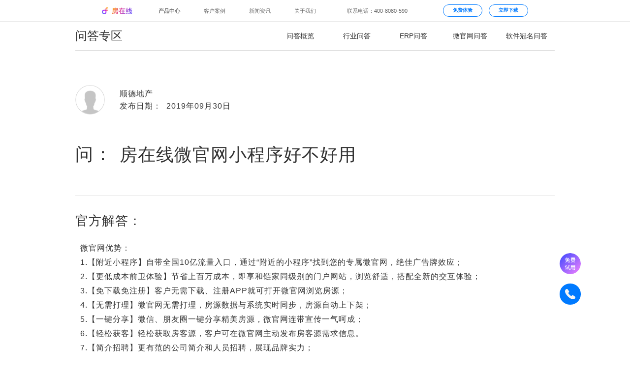

--- FILE ---
content_type: text/html;charset=UTF-8
request_url: http://www.fangline.cn/interlocution/detail2690
body_size: 21323
content:



<!DOCTYPE html>
<html>
<head>
<meta http-equiv="Content-Type" content="text/html; charset=UTF-8">
<title>房在线微官网小程序好不好用 - 房在线</title>
<meta name="keywords" content="房在线微官网,微官网小程序">
<meta name="description" content="可以的，我们这边几个房产中介都有在用这个微官网，推广简单，获客方便">
<meta http-equiv="X-UA-Compatible" content="IE=edge,chrome=1">
<meta content="always" name="referrer">
<meta name="applicable-device" content="pc,mobile">
<meta content="no-transform" http-equiv="Cache-Control">
	
<script type="text/javascript">
    function initElementSize() {
        (function (doc, win) {
            var ele = document.getElementsByTagName("html")[0];
            var docEl = doc.documentElement,
                resizeEvt = 'orientationchange' in window ? 'orientationchange' : 'resize',
                recalc = function () {
                    const clientWidth = docEl.clientWidth;
                    if (!clientWidth) return;
                    if(clientWidth>=1920){
                        ele.style.fontSize = '100px';
                    } else if(clientWidth <= 960){
                        let result =  100 * (960 / 1920);
                        ele.style.fontSize =  result + 'px' ;
                    }
                    else{
                        let result =  100 * (clientWidth / 1920);
                        ele.style.fontSize =  result + 'px' ;
                    }
                };
            if (!doc.addEventListener) return;
            recalc();
            win.addEventListener(resizeEvt, recalc, false);
            doc.addEventListener('DOMContentLoaded', recalc, false);
        })(document, window);
    }
    initElementSize();
</script>
<link rel="shortcut icon" href="https://file.fangline.cn/erp/officialwebsite/static/css/web/fangline.ico" />
<link rel="stylesheet" href="/officialstatic/css/test.css" />
<link rel="stylesheet" href="/officialstatic/am/css/amazeui.min.css" />
<link rel="stylesheet" href="/officialstatic/css/corp-web.css" />
	


<script>

    function getUrlParamInit(name) {
        var reg = new RegExp("(^|&)" + name + "=([^&]*)(&|$)");
        var r = window.location.search.substr(1).match(reg);
        if (r != null) return decodeURI(r[2]); return null;
    }

    var golbalSemParams = {};
    window.golbalSemParams = {
        ip :"",
        officialSemNetUrlId :"",
        source :"",
        plan :"",
        planName :"",
        device :"",
        keyword :"",
        keywordName :""
    };

    if(window.golbalSemParams.officialSemNetUrlId){
        window.officialSemNetUrlId = window.golbalSemParams.officialSemNetUrlId;
        sessionStorage.setItem("officialSemNetUrlId",window.golbalSemParams.officialSemNetUrlId);
    }

    var referer = sessionStorage.getItem("fromReferer");
    if(referer == null || referer == '') {
        sessionStorage.setItem("fromReferer",document.referrer||'referer is null or empty');
    }
    window.fangdashiNo = window.getUrlParamInit('fangdashiNo')||sessionStorage.getItem("fangdashiNo")||"";
    window.articleNo = window.getUrlParamInit('articleNo')||sessionStorage.getItem("articleNo")||"";
    window.articleNo =  window.articleNo=="null"?"":window.articleNo;
    window.fangdashiNo =  window.fangdashiNo=="null"?"":window.fangdashiNo;
    if (window.fangdashiNo) {
        sessionStorage.setItem('fangdashiNo', window.fangdashiNo);
        sessionStorage.setItem('articleNo', window.articleNo);
    }
</script>
<script type="text/javascript" src="/officialstatic/js/jquery.min.js"></script>
<script type="text/javascript" defer="true" src="/officialstatic/js/corp-web.js"></script>
<style type="text/css">
html{
	min-width: 980px;
	overflow-x: hidden;
}
.am-container{
	max-width: 980px;
	text-align: center;
}
/** flex布局 **/
.flex-list {
	display: -webkit-box;
	display: -webkit-flex;
	display: -ms-flexbox;
	display: flex;
}
.flex-item {
	-webkit-box-flex: 1;
	-webkit-flex: 1;
	-ms-flex: 1;
	flex: 1;
}
.question-answer{
	color: #333333;
	text-align: left;
	letter-spacing: 1px;
}
.questioner{
	justify-content:center;
    align-items:Center;
	height: 80px;
	font-size: 16px;
	margin: 60px 0 30px;
}
.header-image{
	max-width: 90px;
	min-width: 90px;
}
.header-image img{
	width: 60px;
}
.header-image-font{
	font-size: 36px;
	letter-spacing: 2px;
}
.question{
	font-size: 24px;
	margin-bottom: 44px;
}
.answer-title{
	font-size: 26px;
	margin-bottom: 10px;
}
.question{
	justify-content:center;
    align-items:Center;
}
.line-bottom{
	margin-bottom: 30px;
	border-bottom: 1px solid #D6D6D6;
}
.answer-title{
	margin-bottom: 20px;
}
.answer{
	font-size: 18px;
	line-height: 28px;
	margin-bottom: 30px;
}
.answer-img img{
	width: 464px;
	margin-bottom: 48px;
}
.banner1{
	padding: 60px 0 100px;
	letter-spacing: 1px;
}
.core-title{
	font-size: 45px;
	margin-bottom: 30px;
}
.core-description{
	font-size: 20px;
	margin-bottom: 88px;
}
.banner1 .flex-item img{
	margin-bottom: 36px;
	height: 160px;	
}
.banner1 a{
	color: #000;
	font-size: 24px;
}
.nearby-interlocution-list a:hover, .banner1 a:hover{
	color: #42AAFF !important;
}
.nearby-interlocution-list > span{
	float: left;
}
.nearby-interlocution-list a{
	display: block;
	width: 480px;
	margin: 20px 0px;
	color: #000;
	font-size: 16px;
	line-height: 22px;
}
h1{
	font-weight: normal;
}
@media screen and (min-width: 1400px){
	.am-container{max-width: 1200px}
	.header-image{
		max-width: 120px;
		min-width: 120px;
	}
	.header-image img{
		width: 80px;
	}
	.header-image-font{
		font-size: 55px;
		letter-spacing: 3.06px;
	}
	.questioner{
		margin: 68px 0 40px;
		font-size: 18px;
	}
	.question,.answer-title{
		font-size: 30px;
		margin-bottom: 68px;
	}
	.answer-title{
		margin-bottom: 20px;
	}
	.answer-img img{
		width: 564px;
		margin-bottom: 68px;
	}
	.banner1 .flex-item img{
		height: 190px;
	}
}
.question-title {
	margin-bottom: .16rem !important;
	margin-top: .2rem !important;
}
.answer p {
	margin: 0 0 0 .16rem !important;
}
</style>
</head>
<body>


<style>
.fl-panel {
	width: 100%;
	height: auto;
	overflow: hidden;
}
.fl-container {
	width: 13.06rem;
	margin: 0 auto;
}
.head-new-panel {
	width: 100%;
	background-color: rgba(0, 0, 0, .7);
	backdrop-filter: blur(15px);
	-webkit-backdrop-filter: blur(15px);
	position: fixed;
	top: 0;
	left: 0;
	z-index: 12;
}
a {
	text-decoration: none !important;
}
.head-new-hr {
	width: 100%;
	display: none;
	height: 1px;
	background-color: #CCC;
	overflow: hidden;
	transform: scaleY(.5);
}
.head-new-main {
	width: 13rem;
	margin: 0 auto;
	font-size: .16rem;
	line-height: .22rem;
}
.head-new-main-header {
	height: .64rem;
	display: flex;
	overflow: hidden;
}
.head-new-fl-logo {
	margin-top: .21rem;
}
.head-new-fl-logo img {
	height: .21rem;
}
.head-new-main-left {
	margin: .22rem 0 0 .32rem;
	display: flex;
}
.head-new-main-left > * {
	margin-left: .48rem;
	color: #BBB;
	cursor: pointer;
	width: .9rem;
}
.head-new-main-left > *:hover, .head-new-main-left-focus {
	color: #FFF;
}
.head-new-main-right {
	display: flex;
	color: #BBB;
	justify-content: flex-end;
	margin-left: auto;
}
.head-new-main-right-tel {
	margin: .22rem .3rem 0 0;
	width: 2.62rem;
}
.head-new-main-right-btn {
	color: #CDCDCD;
	margin: .13rem 0;
	padding-top: .06rem;
	border: .02rem solid #CDCDCD;
	border-radius: .36rem;
	text-align: center;
	font-weight: bold;
	font-size: .15rem;
	line-height: .22rem;
	cursor: pointer;
	width: 1.2rem;
}
.head-new-main-right-btn:hover {
	background-color: #FFF;
	border-color: #FFF;
	color: #000;
}
.head-new-main-right-btn + .head-new-main-right-btn {
	margin-left: .2rem;
}
.head-new-product-center {
	display: none;
	height: 1.2rem;
	justify-content: space-between;
}
.head-new-product-center > a {
	cursor: pointer;
	color: #BBB;
	display: block;
	width: 1rem;
	height: 1rem;
	margin-top: .1rem;
	padding-top: .56rem;
	background-repeat: no-repeat;
	text-align: center;
}

.head-new-product-home {
	background-image: url('https://file.fangline.cn/erp/pc/website/static/head/icon-head-default-home.png');
	background-size: .24rem auto;
	background-position: center .14rem;
}

.head-new-product-home:hover, .head-new-product-home-focus {
	background-image: url('https://file.fangline.cn/erp/pc/website/static/head/icon-head-default-home-focus.png');
	color: #FFF !important;
}

.head-new-product-micro {
	background-image: url('https://file.fangline.cn/erp/pc/website/static/head/icon-head-default-micro.png');
	background-size: .35rem auto;
	background-position: center .12rem;
}

.head-new-product-micro:hover, .head-new-product-micro-focus {
	background-image: url('https://file.fangline.cn/erp/pc/website/static/head/icon-head-default-micro-focus.png');
	color: #FFF !important;
}

.head-new-product-naming {
	background-image: url('https://file.fangline.cn/erp/pc/website/static/head/icon-head-default-naming.png');
	background-size: .34rem auto;
	background-position: center .12rem;
}

.head-new-product-naming:hover, .head-new-product-naming-focus {
	background-image: url('https://file.fangline.cn/erp/pc/website/static/head/icon-head-default-naming-focus.png');
	color: #FFF !important;
}

.head-new-product-virtual {
	background-image: url('https://file.fangline.cn/erp/pc/website/static/head/icon-head-default-virtual.png');
	background-size: .31rem auto;
	background-position: center .12rem;
}

.head-new-product-virtual:hover, .head-new-product-virtual-focus {
	background-image: url('https://file.fangline.cn/erp/pc/website/static/head/icon-head-default-virtual-focus.png');
	color: #FFF !important;
}

.head-new-product-new {
	background-image: url('https://file.fangline.cn/erp/pc/website/static/head/icon-head-default-new.png');
	background-size: .33rem auto;
	background-position: center .12rem;
}

.head-new-product-new:hover, .head-new-product-new-focus {
	background-image: url('https://file.fangline.cn/erp/pc/website/static/head/icon-head-default-new-focus.png');
	color: #FFF !important;
}

.head-new-product-contract {
	background-image: url('https://file.fangline.cn/erp/pc/website/static/head/icon-head-default-contract.png');
	background-size: .33rem auto;
	background-position: center .12rem;
}

.head-new-product-contract:hover, .head-new-product-contract-focus {
	background-image: url('https://file.fangline.cn/erp/pc/website/static/head/icon-head-default-contract-focus.png');
	color: #FFF !important;
}

.head-new-product-tutorial {
	background-image: url('https://file.fangline.cn/erp/pc/website/static/head/icon-head-default-tutorial.png');
	background-size: .34rem auto;
	background-position: center .12rem;
}

.head-new-product-tutorial:hover, .head-new-product-tutorial-focus {
	background-image: url('https://file.fangline.cn/erp/pc/website/static/head/icon-head-default-tutorial-focus.png');
	color: #FFF !important;
}

.head-new-white-panel {
	background-color: rgba(255, 255, 255, .4);
}

.head-new-white-panel:hover, .head-new-white-panel:focus {
	background-color: #FFF !important;
}

.head-new-white-panel .head-new-hr {
	display: block;
}
.head-new-white-panel .head-new-main-left > * {
	color: #666;
}
.head-new-white-panel .head-new-main-left > *:hover, .head-new-white-panel .head-new-main-left-focus {
	color: #000;
}
.head-new-white-panel .head-new-main-right {
	color: #666;
}
.head-new-white-panel .head-new-main-right-btn {
	color: #007AFF;
	border-color: #007AFF;
}
.head-new-white-panel .head-new-main-right-btn:hover {
	background-color: #007AFF;
	border-color: #007AFF;
	color: #FFF;
}
.head-new-white-panel .head-new-product-center > a {
	color: #666;
}

.head-new-white-panel .head-new-product-home {
	background-image: url('https://file.fangline.cn/erp/pc/website/static/head/icon-head-white-home.png');
}

.head-new-white-panel .head-new-product-home:hover, .head-new-white-panel .head-new-product-home-focus {
	background-image: url('https://file.fangline.cn/erp/pc/website/static/head/icon-head-white-home-focus.png');
	color: #000 !important;
}

.head-new-white-panel .head-new-product-micro {
	background-image: url('https://file.fangline.cn/erp/pc/website/static/head/icon-head-white-micro.png');
}

.head-new-white-panel .head-new-product-micro:hover, .head-new-white-panel .head-new-product-micro-focus {
	background-image: url('https://file.fangline.cn/erp/pc/website/static/head/icon-head-white-micro-focus.png');
	color: #000 !important;
}

.head-new-white-panel .head-new-product-naming {
	background-image: url('https://file.fangline.cn/erp/pc/website/static/head/icon-head-white-naming.png');
}

.head-new-white-panel .head-new-product-naming:hover, .head-new-white-panel .head-new-product-naming-focus {
	background-image: url('https://file.fangline.cn/erp/pc/website/static/head/icon-head-white-naming-focus.png');
	color: #000 !important;
}

.head-new-white-panel .head-new-product-virtual {
	background-image: url('https://file.fangline.cn/erp/pc/website/static/head/icon-head-white-virtual.png');
}

.head-new-white-panel .head-new-product-virtual:hover, .head-new-white-panel .head-new-product-virtual-focus {
	background-image: url('https://file.fangline.cn/erp/pc/website/static/head/icon-head-white-virtual-focus.png');
	color: #000 !important;
}

.head-new-white-panel .head-new-product-new {
	background-image: url('https://file.fangline.cn/erp/pc/website/static/head/icon-head-white-new.png');
}

.head-new-white-panel .head-new-product-new:hover, .head-new-white-panel .head-new-product-new-focus {
	background-image: url('https://file.fangline.cn/erp/pc/website/static/head/icon-head-white-new-focus.png');
	color: #000 !important;
}

.head-new-white-panel .head-new-product-contract {
	background-image: url('https://file.fangline.cn/erp/pc/website/static/head/icon-head-white-contract.png');
}

.head-new-white-panel .head-new-product-contract:hover, .head-new-white-panel .head-new-product-contract-focus {
	background-image: url('https://file.fangline.cn/erp/pc/website/static/head/icon-head-white-contract-focus.png');
	color: #000 !important;
}

.head-new-white-panel .head-new-product-tutorial {
	background-image: url('https://file.fangline.cn/erp/pc/website/static/head/icon-head-white-tutorial.png');
}

.head-new-white-panel .head-new-product-tutorial:hover, .head-new-white-panel .head-new-product-tutorial-focus {
	background-image: url('https://file.fangline.cn/erp/pc/website/static/head/icon-head-white-tutorial-focus.png');
	color: #000 !important;
}

.header-new-about-us {
	height: .5rem;
	font-size: .16rem;
	border-bottom: 1px solid #BBB;
}
.header-new-about-us > .head-new-main {
	display: flex;
	justify-content: space-between;
	line-height: .5rem;
	padding-left: .48rem;
}
.header-new-about-us > .head-new-main a {
	width: 1rem;
	text-align: center;
	color: #666;
	display: block;
	font-size: .14rem;
}
.header-new-about-us > .head-new-main a:hover, .header-new-about-us-current {
	color: #000 !important;
}
.head-new-about-nav {
	display: flex;
}
.am-container {
	padding: 0 .04rem !important;
}
* {
	font-family: PingFang SC,"Microsoft YaHei","Open Sans",Arial,"Hiragino Sans GB","\5fae\8f6f\96c5\9ed1",STHeiti,"WenQuanYi Micro Hei",SimSun,sans-serif !important;
}
</style>
<div class="head-new-panel head-new-white-panel">
	<div class="head-new-main">
		<div class="head-new-main-header">
			<a href="/" class="head-new-fl-logo"><img src="https://file.fangline.cn/erp/pc/website/static/head/logo.png"></a>
			<div class="head-new-main-left">
				<label class="head-new-main-product-btn">产品中心</label>
				<a href="/customercase" >客户案例</a>
				<a href="/subject" >新闻资讯</a>
				<a href="/aboutus" >关于我们</a>
			</div>
			<div class="head-new-main-right">
				<p class="head-new-main-right-tel">联系电话：400-8080-590</p>
				<p class="head-new-main-right-btn" onclick="openTryIt()">免费体验</p>
				<a class="head-new-main-right-btn" href="/download">立即下载</a>
			</div>
		</div>
	</div>
	<div class="head-new-hr"></div>
	<div class="head-new-main head-new-product-center">
		<a href="/" class="head-new-product-home ">房在线ERP</a>
		<a href="/micro" class="head-new-product-micro ">获客官网</a>
		<a href="/naming" class="head-new-product-naming ">软件冠名</a>
		<a href="/officialwebsite/virtualTel" class="head-new-product-virtual ">隐号拨打</a>
		<a href="/newHouse" class="head-new-product-new ">新房分销</a>

		<a href="/contract" class="head-new-product-contract ">电子签约</a>

		<a href="/tutorial" class="head-new-product-tutorial ">帮助中心</a>
	</div>
	
</div>
<script type="text/javascript">
	$(function() {
		let product_timer;
		$('.head-new-main-product-btn, .head-new-product-center').hover(function() {
			if (product_timer) {
				clearTimeout(product_timer);
			}
			$('.head-new-product-center').css('display', 'flex');
			$('.header-new-about-us').hide();
			$('.head-new-white-panel').css('background-color', '#FFF');
		}, function() {
			product_timer = setTimeout(function() {
				$('.head-new-product-center').css('display', 'none');
				$('.header-new-about-us').show();
				$('.head-new-white-panel').removeAttr('style');
			}, 300);
		});
	});
</script>
	<div class="inerlocution-head-page">

</head>
<style type="text/css">
.interlocution-header{
	margin-top: .64rem;
	height: 60px;
	border-bottom: 1px solid #D6D6D6;
}
.interlocution-header a{
	line-height: 60px;
	color: #333;
}
.i-header-title{
	float: left;
	max-width: 400px;
	min-width: 400px;
	font-size: 24px;
	line-height: 60px;
	text-align: left;
}
.i-header-a{float: left; font-size: 14px; text-align: center}
.i-header-a:hover,.problem-type-item-selected{
	border-bottom: 1px solid #0074C9;
}

@media screen and (min-width: 1400px){
	.i-header-title{
		max-width: 620px;
		min-width: 620px;
	}
}
</style>
<body>
	<div class="am-no-layout am-container" style="padding: 0 .04rem !important;">
		<div class="interlocution-header flex-list">
			<div class="flex-item i-header-title">问答专区</div>
			<a class="flex-item i-header-a problem-type-item-selected" href="/interlocution/overview">问答概览</a>
			<a class="flex-item i-header-a " href="/interlocutionList/l0">行业问答</a>
			<a class="flex-item i-header-a " href="/interlocutionList/l1">ERP问答</a>
			<a class="flex-item i-header-a " href="/interlocutionList/l2">微官网问答</a>
			<a class="flex-item i-header-a " href="/interlocutionList/l3">软件冠名问答</a>
		</div>
	</div>
</body>
<script type="text/javascript">
/* 兼容低版本 */
$(function(){
	if(getBrowser() == "IE7" || getBrowser() == "IE8" || getBrowser() == "IE9"){
		/* $(".interlocution-header").css("marginTop","118px"); */
		$(".i-header-a").css("width","108px");	
	}
})
/* 判断ie版本  */
function getBrowser(){
	var userAgent = navigator.userAgent; //取得浏览器的userAgent字符串
	var isOpera = userAgent.indexOf("Opera") > -1;
    var isIE = userAgent.indexOf("compatible") > -1 && userAgent.indexOf("MSIE") > -1 && !isOpera; //判断是否IE浏览器
    if (isIE) {
        var reIE = new RegExp("MSIE (\\d+\\.\\d+);");
        reIE.test(userAgent);
        var fIEVersion = parseFloat(RegExp["$1"]);
        IE7 = fIEVersion == 7.0;
        IE8 = fIEVersion == 8.0;
        IE9 = fIEVersion == 9.0;
        if (IE7) {
            return "IE7";
        }else if(IE8){
        	return "IE8";
        }else if(IE9){
        	return "IE9";
        }
    }
}
</script>
</html></div>
	
	<div class="am-no-layout am-container" style="font-size: 10px !important;">
		<div class="question-answer">
			<div class="flex-list questioner">
				<div class="flex-item header-image"><img alt="" src="https://file.fangline.cn/erp/officialwebsite/static/css/web/interlocution-headimg.png"></div>
				<div class="flex-item ">顺德地产<br>发布日期：&nbsp;&nbsp;2019年09月30日</div>
			</div>
			<div class="flex-list question">
				<div class="flex-item header-image header-image-font">问：</div>
				<h1 class="flex-item question-title">房在线微官网小程序好不好用</h1>
			</div>
			<div class="line-bottom"></div>
			
			<div class="answer-title">官方解答：</div>
			<div class="answer"><p><span style="font-size: medium;">微官网优势：<br>1.【附近小程序】自带全国10亿流量入口，通过“附近的小程序”找到您的专属微官网，绝佳广告牌效应；<br>2.【更低成本前卫体验】节省上百万成本，即享和链家同级别的门户网站，浏览舒适，搭配全新的交互体验；<br>3.【免下载免注册】客户无需下载、注册APP就可打开微官网浏览房源；<br>4.【无需打理】微官网无需打理，房源数据与系统实时同步，房源自动上下架；<br>5.【一键分享】微信、朋友圈一键分享精美房源，微官网连带宣传一气呵成；<br>6.【轻松获客】轻松获取房客源，客户可在微官网主动发布房客源需求信息。<br>7.【简介招聘】更有范的公司简介和人员招聘，展现品牌实力；<br>8.【免费升级】永久免费自动升级，永久保持 更 新版本。<br>9. 【每日海报】每天推送一张带走公司名称、个人微站二维码、联系方式的专属海报。</span></p></div>
			
			<div class="nearby-interlocution-list">
				
					<span>上一个问答：</span> <a class="text-truncate" href="/interlocution/detail2686">房产中介行业如何获取客户的手机号？</a>
				
				
					<span>下一个问答：</span><a class="text-truncate" href="/interlocution/detail2695"> 房在线微官网小程序的获客推送是实时的吗</a>
				
			</div>
			
			<div class="line-bottom"></div>
		</div>
			
		<div class="banner1">
			<div class="core-title">为什么要选择房在线的产品？</div>
			<div class="core-description">房在线只做专业级产品，<br>选择房在线就会拥有专业级的产品保障与专业客服的服务。</div>
			<div class="flex-list">
				<div class="flex-item">
					<a href="/"><img alt="" src="https://file.fangline.cn/erp/officialwebsite/static/css/web/naming-banner6-img.png"></a>
					<div><a href="/">房在线ERP</a></div>
				</div>
				<div class="flex-item">
					<a href="/micro"><img alt="" src="https://file.fangline.cn/erp/officialwebsite/static/css/web/interlocution-mirco-img.png"></a>
					<div><a href="/micro">微官网</a></div>
				</div>
				<div class="flex-item">
					<a href="/naming"><img alt="" src="https://file.fangline.cn/erp/officialwebsite/static/css/web/interlocution-naming-img.png"></a>
					<div><a href="/naming">软件冠名</a></div>
				</div>
			</div>
		</div>
	</div>
	
	<div class="page-footer">

<div class="footer-banner am-container">
	<div class="erp panel">
		<div class="p1">房在线ERP</div>
		<div class="p2">专业级房产管理系统</div>
		<a href="/" rel="nofollow">进一步了解 > </a>
		<img alt="" src="https://file.fangline.cn/erp/officialwebsite/static/css/web/customercase-banner4-panelimg1.png">
	</div>
	<div class="micro panel" style="background-image: url('https://file.fangline.cn/erp/officialwebsite/static/css/web/customercase-banner4-panelimg2.png');
	filter: progid:DXImageTransform.Microsoft.AlphaImageLoader( src='https://file.fangline.cn/erp/officialwebsite/static/css/web/customercase-banner4-panelimg2.png', sizingMethod='scale');">
		<div class="p1">微官网</div>
		<div class="p2">再小的公司，也有自己的品牌。</div>
		<a href="/micro" rel="nofollow">进一步了解 > </a>
	</div>
	<div class="naming panel" style="background-image: url('https://file.fangline.cn/erp/officialwebsite/static/css/web/customercase-banner4-panelimg3.png');
	filter: progid:DXImageTransform.Microsoft.AlphaImageLoader( src='https://file.fangline.cn/erp/officialwebsite/static/css/web/customercase-banner4-panelimg3.png', sizingMethod='scale');">
		<div class="p1">软件冠名</div>
		<div class="p2">这就是你公司<br>
			自己开发的中介系统。</div>
		<a href="/naming" rel="nofollow">进一步了解 > </a>
	</div>
	<div class="customercase panel" style="background-image:url('https://file.fangline.cn/erp/officialwebsite/static/css/web/aboutus-banner4-img4.png');
	filter: progid:DXImageTransform.Microsoft.AlphaImageLoader( src='https://file.fangline.cn/erp/officialwebsite/static/css/web/aboutus-banner4-img4.png', sizingMethod='scale');">
		<div class="p1">成功案例遍及全国</div>
		<div class="p2">看看全国各地的房产公司<br>
				如何运用房在线革新工作方式。</div>
		<a class="customercase" href="/customercase" rel="nofollow">进一步了解 ></a>
	</div>
	<div class="aboutus panel" style="background-image:url('https://file.fangline.cn/erp/officialwebsite/static/css/web/customercase-banner4-panelimg4.png');
		filter: progid:DXImageTransform.Microsoft.AlphaImageLoader( src='https://file.fangline.cn/erp/officialwebsite/static/css/web/customercase-banner4-panelimg4.png', sizingMethod='scale');">
		<div class="p1">关于房在线</div>
		<div class="p2">用科技与艺术打造专业级产品，让<br>
			房产行业每个人享受科技的高效和<br>
			乐趣。</div>
		<a href="/aboutus" rel="nofollow">进一步了解 > </a>
	</div>
</div>





<style type="text/css">
    *::-webkit-scrollbar, .applet-popup::-webkit-scrollbar, .applet-popup2::-webkit-scrollbar{
        display: none;
    }
    input{
        -webkit-appearance:none;
    }
    .btn-pc-sim-task {
        position: fixed;
        display: none;
        font-size: 10px !important;
        top: 0;
        left: 0;
        right: 0;
        bottom: 0;
        background: rgba(0, 0, 0, 0.4);
        z-index: 999;
    }
    .show-error{
        display: block;
        width: auto;
        height: 34px;
        min-width: 130px;
        line-height: 34px;
        position: fixed;
        top: 127px;
        left: 50%;
        padding-left: 40px;
        padding-right: 18px;
        box-sizing: border-box;
        background-color: #FFFFFF;
        z-index: 99999;
        font-size: 12px;
        color: rgba(0, 0, 0, 0.65);
        box-shadow: 0px 2px 8px 0px rgba(0, 0, 0, 0.2);
        border-radius: 6px;
        text-align: left;
        transform: translateX(-50%);
        background-size: 14px 14px;
        background-position: 18px 10px;
        background-repeat: no-repeat;
        background-image: url("[data-uri]");
    }

    .applet-popup {
        display: none;
        position: absolute;
        top: 50%;
        left: 50%;
        transform: translate(-50%, -50%) scale(0.9);
        width: 816px;
        height: 666px;
        background: #FFFFFF;
        background: rgba(255, 255, 255, 1);
        box-shadow: 0px 2px 4px 0px rgba(0, 0, 0, 0.5);
        border-radius: 12px;
        max-height: 90vh;
        overflow-y: auto;
    }

    .close-it-popup {
        position: sticky;
        position: absolute \9;
        cursor: pointer;
        left: 26px;
        top: 26px;
        width: 26px;
        height: 26px;
        z-index: 9;
    }

    .close-it-popup img {
        height: 100%;
        width: 100%;
        cursor: pointer;
    }

    .applet-popup .popup-title {
        margin-top: 80px;
        margin-bottom: 0;
        height: 50px;
        font-size: 36px;
        font-weight: 600;
        color: #1C1D1F;
        line-height: 50px;
    }

    .erji-popup-title {
        margin-top: 31px;
        font-size: 15px;
        font-family: PingFangSC-Regular, PingFang SC;
        font-weight: 400;
        color: #6B6C6E;
        line-height: 25px;
    }

    .applet-popup .popup-form {
        width: 500px;
        text-align: center;
        margin: 23px auto 42px;
    }

    .applet-popup .popup-form .get-chek-wrapper {
        position: relative;
        border: 1px solid rgba(227, 227, 227, 1);
        padding-left: 15px;
        height: 60px;
        width: 489px;
        box-sizing: border-box;
        overflow: hidden;
        border-radius: 12px;
    }

    .applet-popup .popup-form .get-chek-wrapper input {
        padding-right: 150px;
        border: none;
    }

    .applet-popup .popup-form .get-chek-wrapper .get-chek {
        white-space: nowrap;
        user-select: none;
        cursor: pointer;
        position: absolute;
        width: 122px;
        text-align: center;
        top: 0px;
        right: 0px;
        font-size: 15px;
        color: #007AFF;
        line-height: 60px;
        box-sizing: border-box;
    }

    .applet-popup .popup-form .get-chek-wrapper .get-chek.active {
        color: #6B6C6E;
    }

    .applet-popup .popup-form .popup-bto {
        cursor: pointer;
        width: 489px;
        height: 56px;
        background: #007AFF;
        border-radius: 12px;
        text-align: center;
        margin: 56px auto 0;
        font-size: 15px;
        font-weight: 400;
        color: rgba(255, 255, 255, 1);
    }

    .applet-popup .popup-form .popup-bto.active {
        background: rgba(38, 114, 248, 1);
        border-radius: 28px;
    }

    .user-tel, .get-chek-wrapper, .erji-popup-title {
        margin-top: 21px;
    }

    .input_title {
        text-align: left;
        font-size: 12px;
        font-family: PingFangSC-Regular, PingFang SC;
        font-weight: 400;
        color: #87888C;
        padding-top: 6px;
    }
    input:disabled {
        color: #A3A3A3 !important;
    }

    .user-tel {
        width: 489px;
        height: 60px;
        box-sizing: border-box;
        border: 1px solid rgba(227, 227, 227, 1);
        padding-left: 15px;
        padding-right: 15px;
        border-radius: 12px;
    }


    .applet-popup .popup-form form input {
        width: 100%;
        height: 25px;
        border-radius: 6px;
        box-sizing: border-box;
        font-size: 15px;
        color: rgba(51, 51, 51, 1);
        line-height: 25px;
        border: none;
        background: none;

    }

    .applet-popup .popup-form form input:focus {
        outline: -webkit-focus-ring-color auto 0px;
        border: 0px solid cornflowerblue;
    }

    .applet-popup .popup-form form input::-webkit-input-placeholder ,.applet-popup .popup-form form input::-moz-placeholder ,.applet-popup .popup-form form input:-ms-input-placeholder ,.applet-popup .popup-form form input::placeholder {
        font-size: 15px;
        font-weight: 400;
        color: rgba(153, 153, 153, 1);
        line-height: 20px;
    }

    .applet-popup .popup-form .choose-city-pc {
        position: relative;
        margin-bottom: 0;
        width: 489px;
        height: 60px;
        box-sizing: border-box;
        border: 1px solid rgba(227, 227, 227, 1);
        padding-left: 15px;
        padding-right: 15px;
        border-radius: 12px;
        margin-top: 21px;
    }

    .prov-list {
        position: absolute;
        display: none;
        z-index: 2;
        width: 480px;
        height: 225px;
        background: #FFFFFF;
        background: rgba(255, 255, 255, 1);
        box-shadow: 0px 3px 6px 0px rgba(0, 0, 0, 0.12);
        border-radius: 6px;
        border: 1px solid rgba(227, 227, 227, 1);
        margin-top: 5px;
        list-style: none;
        overflow: auto;
        margin-left: -245px;
        left: 50%;
        transform: scale(0.9);
    }

    .prov-list::-webkit-scrollbar {
        width: 2px;
        height: 10px;
    }

    .prov-list::-webkit-scrollbar-track {
        background: rgba(216, 216, 216, 1);
        border-radius: 1px;
    }

    .prov-list::-webkit-scrollbar-thumb {
        background: rgba(216, 216, 216, 1);
        border-radius: 10px;
    }

    .prov-list::-webkit-scrollbar-thumb:hover {
        background: rgba(216, 216, 216, 1);
    }

    .prov-list::-webkit-scrollbar-corner {
        background: rgba(216, 216, 216, 1);
    }

    .prov-list li {
        height: 48px;
        line-height: 48px;
        font-size: 14px;
        font-weight: 400;
        text-align: left;
        color: #1D1E20;
        padding: 0 22px;
    }

    .prov-list li:hover {
        background: rgba(228, 238, 255, 1);
    }

    .applet-popup .popup-form .choose-city-pc input {

    }

    .applet-popup .popup-form .choose-city-pc input:disabled {
        background: #FFFFFF;
    }

    .applet-popup .popup-form .choose-city-pc .tag {
        position: absolute;
        width: 14px;
        height: 8px;
        background-image: url("[data-uri]");
        background-size: 100% 100%;
    }

    .applet-popup .popup-form .choose-city-pc .tag1 {
        left: 455px;
        top: 36px;
    }

    .applet-popup .popup-form .choose-city-pc .tag2 {
        left: 359px;
        top: 71px;
    }

    .applet-popup2 {
        display: none;
        position: absolute;
        left: 50%;
        top: 50%;
        transform: translate(-50%, -50%);
        width: 816px;
        height: 666px;
        background: #FFFFFF;
        border-radius: 12px;
        z-index: 999;
        max-height: 90vh;
        overflow-y: auto;
    }

    .applet-popup2 .tupian {
        width: 180px;
        height: 180px;
        margin: 48px auto 0;
        display: block;
    }

    .applet-popup2 .popup-title {
        height: 30px;
        font-size: 26px;
        font-weight: bold;
        color: #333333;
        line-height: 37px;
        margin-left: 10px;
        margin-top: 34px;
        text-align: center;
    }


    .applet-popup2 .popup-desc {
        text-align: center;
        font-size: 16px;
        color: rgba(102, 102, 102, 1);
        line-height: 24px;
        margin-top: 5px;
    }

    .applet-popup2 .popup-desc2 {
        height: 28px;
        font-size: 21px;
        font-weight: bold;
        color: rgba(51, 51, 51, 1);
        line-height: 28px;
        margin-top: 18px;
        text-align: center;
    }

    .applet-popup2 .popup-desc3 {

        font-size: 22px;
        font-family: PingFangSC-Semibold, PingFang SC;
        font-weight: 600;
        color: #000000;
        line-height: 30px;
        margin-top: 15px;
        text-align: center;
    }


    input:-internal-autofill-selected {
        background: #ffffff;
    }

    .choose-city .error {
        border: 1px solid rgba(242, 60, 60, 1);
    }

    .down-sys {
        cursor: pointer;
        text-align: center;
        font-size: 15px;
        font-family: PingFangSC-Regular, PingFang SC;
        font-weight: 400;
        color: #007AFF;
        line-height: 25px;
        margin-top: 14px;
    }

    .guwen-desc {
        text-align: center;
        font-size: 15px;
        font-family: PingFangSC-Regular, PingFang SC;
        font-weight: 400;
        color: #6B6C6E;
        line-height: 25px;
        margin-top: 14px;
    }

    .popup-three-title {
        font-size: 36px;
        font-family: PingFangSC-Medium, PingFang SC;
        font-weight: 600;
        color: #1C1D1F;
        line-height: 50px;
        padding-top: 54px;
        text-align: center;
    }

    #corpName {
        font-size: 36px;
        margin: 0 5px;
    }

    .popup-three-bto {
        width: 489px;
        height: 56px;
        background: #007AFF;
        border-radius: 12px;
        margin: 43px auto 0;
        text-align: center;

        color: #FFFFFF;
        line-height: 56px;
        font-size: 15px;
    }

    .popup-three-line {
        margin: 22px 0 30px;
        color: #007AFF;
        line-height: 24px;
        font-size: 16px;
        text-align: center;
        cursor: pointer;
    }

    .err {
        position: absolute;
        display: none;
        font-size: 14px;
        color: rgba(242, 60, 60, 1);
        line-height: 42px;
        top: 0;
        right: 14px;
    }
    .chek-item-error, .chek-tel-error{
        font-size: 11px;
        font-family: PingFangSC-Regular, PingFang SC;
        font-weight: 400;
        color: #E40000;
        line-height: 16px;
        padding-left: 20px;
        background-image: url("[data-uri]");
        background-repeat: no-repeat;
        background-size: 12px 12px;
        background-position: 4px 3px;
        text-align: left;
        display: none;
    }
    .loading{
        position: absolute;
        top: 0;
        left: 0;
        right: 0;
        bottom: 0;
        background: #FFFFFF;
        text-align: center;
        font-size: 20px;
        font-family: PingFangSC-Medium, PingFang SC;
        font-weight: 500;
        color: #1C1D1F;
        line-height: 28px;
        display: none;
    }
    .loading img{
        display: block;
        width: 120px;
        height: 120px;
        animation: run 2s linear infinite;
        overflow: hidden;
        margin: 249px auto 45px;
    }
    @keyframes run{
        from{
            transform: rotate(0deg);
        }
        to{
            transform: rotate(360deg);
        }
    }
    .error {
        border: 4px solid #6EB2FE !important;
    }

    .error .input_title {
        color: #E40000;
    }

    .error .err {
        display: block;
    }

    .show {
        display: block !important;
    }
</style>



<div class="btn-pc-sim-task">
    
    <div class="applet-popup popup-fir">
        <div class="close-it-popup" onclick="closeItPopup()">
            <img src="[data-uri]" />
        </div>
        <div class="popup-form ">
            <div class="popup-title">
                获取房在线ERP体验资格
            </div>
            <div class="erji-popup-title">
                专业的管理系统只为专业的你，已获得60000家房产公司认可
            </div>
            <form id="registerForm" method="post">
                <div class="user-tel" style="position: relative">
                    <div class="input_title">手机号</div>
                    <input id="usertel" type="text" name="user_tel" placeholder="请输入手机号" style="padding-right: 100px;"/>
                </div>

                <div class="get-chek-wrapper" style="position: relative">
                    <div class="input_title">短信验证码</div>
                    <input id="userChek" class="user_chek" type="text" name="user_chek" placeholder="请输入验证码"/>
                    <div class="get-chek">获取验证码</div>
                </div>
                <div class="chek-item-error">
                    请输入短信验证码
                </div>
                <div class="choose-city-pc">
                    <div class="input_title">省份/城市</div>
                    <div class="select">
                        <input disabled class="user_prov" style="color: rgba(51, 51, 51, 1) !important;" type="text" name="prov" placeholder="请选择省份"/>
                        <div class="tag tag1"></div>
                    </div>
                </div>
                <input class="popup-bto" type="button" onclick="submitForm()" value="提交"/>
            </form>
        </div>

    </div>
        <ul class="prov-list prov">
        </ul>
        <ul class="prov-list city">
        </ul>
    
    <div class="applet-popup2 popup-sec" style="height: 601px">
        <div class="close-it-popup" onclick="closeItPopup()">
            <img src="[data-uri]"/>
        </div>
        <div class="loading">
            <img src="https://file.fangline.cn/erp/officialwebsite/loading_official.png" />
            <div>正在提交</div>
        </div>
        <div class="popup-title" style="margin-top: 80px">我们已收到你提交的信息，等待审核。</div>

        <div class="popup-desc" style="margin-top: 18px">你的顾问将尽快联系你，你也可以直接联系顾问; 你可先下载房在线电脑端和手机端体验</div>
        
        <div style="display: flex;justify-content: center; margin-bottom: 30px">
            <div style="margin-right: 138px" class="es5guwen">
                <img class="pc guwen_tupian tupian"
                     src="https://file.fangline.cn/erp/officialwebsite/fl_private_qrCode.jpg" />
                <div class="pc popup-desc3">扫码添加顾问微信</div>
                <div class="guwen-desc">
                    或者致电 <span class="guwen-tel" style="color: #007AFF">...</span><span class="guwen-name" style="color: #007AFF">(产品顾问)</span>
                    <br/>与你的顾问立即交流
                </div>
            </div>
            <div class="es5guwen">
                <img class="pc tupian" src="https://file.fangline.cn/erp/officialwebsite/erweima-official-mobile.png" />
                <div class="pc popup-desc3">扫码使用手机端</div>
                <div class="down-sys" onclick="downRuan();">下载电脑端 ></div>
            </div>
        </div>
    </div>

    <div class="popup-three applet-popup2">
        <div class="close-it-popup" onclick="closeItPopup()">
            <img src="[data-uri]"/>
        </div>
        <div class="popup-three-title">您的账号已存在<span id="corpName"> - </span>公司<br/>下载登录即可使用</div>
        <div>
            <img class="pc tupian" src="https://file.fangline.cn/erp/officialwebsite/erweima-official-mobile.png" />
            <div class="pc popup-desc3">扫码下载手机端</div>
            <div class="down-sys popup-three-bto" onclick="downRuan();">下载电脑端</div>
            <div class="popup-three-line" onclick="registerNext()">已离职，重新注册</div>
        </div>
    </div>
</div>

<script src="https://pv.sohu.com/cityjson?ie=utf-8"></script>
<script type="text/javascript" src="https://file.fangline.cn/erp/officialwebsite/static/js/code.js"></script>
<script type="text/javascript">
   var cityList = [];
    articleNo = articleNo == "null" ? "" : articleNo;


    function getCityList(){
        $.ajax({
            type: 'GET',
            url: "/officialwebsite/register/getCityList\n",

            success: function (r) {
                cityList = r.data;
                r.data.forEach(function (item) {
                    $(".prov").append("<li>" + item.name + "</li>")
                })
                window.initProv();
            }
        })
    }

    function getUrlParam(name) {
        var reg = new RegExp("(^|&)" + name + "=([^&]*)(&|$)");
        var r = window.location.search.substr(1).match(reg);
        if (r != null) return decodeURI(r[2]);
        return null;
    }

    // 弹窗
    function closeItPopup() {
        $(".prov-list").removeClass("show");
        $(".btn-pc-sim-task").removeClass("show");
        $(".popup-fir").removeClass("show");
        $(".popup-sec").removeClass("show");
        $("#registerForm")[0].reset();
        $(".user-tel").removeClass("error");
        $(".get-chek-wrapper").removeClass("error");
        $(".choose-city-pc").removeClass("error");
    };

    function openTryIt(){
        if(window.cityList&&window.cityList.length == 0){
            window.getCityList()
        }else{
            initProv();
        }
        if ($(".btn-pc-sim-task").hasClass("show")) {
            $(".btn-pc-sim-task").removeClass("show");
            return false;
        }
        $(".btn-pc-sim-task").addClass("show");
        $(".popup-fir").addClass("show");
        
        $('.popup-bto').val('申请试用');
        $('.choose-city-pc').css('display','none');
        $('.get-chek-wrapper').css('display','none');
        $('.user-tel').css('margin-top','78px');
        $("#usertel").attr('disabled', false)
    }

    function openItPopup(name, v, o) {

        if ($(".btn-pc-sim-task").hasClass("show")) {
            $(".btn-pc-sim-task").removeClass("show");
            return false;
        }
        var tel = $('.freeUseIt_input').val();
        if (name) {
            tel = $('.' + name).val();
        }
        if (v) {
            tel = v;
        }
        if (tel == '' || tel == null) {
            showTotast('请输入手机号',1000);
            return;
        }
        const error_class_name = 'fangline-register-error';
        if (!tel.match(/(^(1\d{10})$)/)) {
            if ($(o).hasClass('fangline-join-wrap')) {
                if (!$(o).hasClass(error_class_name)) {
                    $(o).addClass(error_class_name)
                }
            } else {
                showTotast('手机号不正确',1000);
            }
            return;
        } else if ($(o).hasClass(error_class_name)) {
            $(o).removeClass(error_class_name)
        }
        if(window.cityList&&window.cityList.length == 0){
            window.getCityList()
        }else{
            window.initProv()
        }
        var officialSemNetUrlId = sessionStorage.getItem("officialSemNetUrlId")||null;
        var fromReferer = sessionStorage.getItem("fromReferer")||null;
        $.ajax({
            type: 'POST',
            url: "/officialwebsite/register/pre-registe-tel",
            data: {
                "tel": tel,
                "from": window.from_id||21,
                "officialSemNetUrlId": officialSemNetUrlId || null,
                "fangdashiNo": window.fangdashiNo || null,
                "articleNo": window.articleNo || null,
                fromReferer:fromReferer
            },
            dataType: "json",
            success: function (r) {
                if (r.ok) {
                    $(".btn-pc-sim-task").addClass("show");
                    $("#usertel").val(tel);
                    $("#usertel").attr('disabled', 'true')
                    if (r.data) {
                        $("#corpName").text(r.data || "-");
                        $(".popup-three").addClass("show");
                    } else {
                        $(".get-chek").trigger("click");
                        $(".popup-fir").addClass("show");
                        initProv();
                    }

                }
            }
        })
    };

    function initProv(){
        if ((returnCitySN && returnCitySN.cname === "国内未能识别的地区") || !returnCitySN) {
            return
        }
        var defaultcitySN = returnCitySN.cname.split('省');
        var defprov = '福建';
        var defcity = '厦门';
        if(defaultcitySN.length === 2){
             defprov = defaultcitySN[0];
             defcity = defaultcitySN[1].split('市')[0];
        }
        if (defprov) {
            cityList.forEach(function (item) {
                if (item.name === defprov) {
                    $(".city").empty();
                    item.sub.forEach(function (c) {
                        $(".city").append("<li cityId=" + c.code + ">" + c.name + "</li>");
                        if (c.name === defcity) {
                            $(".user_prov").val(defprov + "省 / " + c.name + '市');
                            $(".user_prov").attr("cityId", c.code);
                            $(".user_prov").attr("prov", defprov);
                            $(".user_prov").attr("city", c.name);
                        }
                    })
                    return
                }
            })
        }
    }

    //  关闭广告
    $(".close-it").click(function () {
        $(".page-footer-adv").removeClass("show");
        $(".zhangwei").remove();
    });

    // 获取验证码
    $(".get-chek").click(function () {

        var tel = $("#usertel").val();
        if (tel == '' || tel == null) {
            $(".user-tel").addClass("error");
            window.showTotast("请输入手机号",1500);
            return;
        }
        if (!tel.match(/(^(1\d{10})$)|(^\d{3,4})-(\d{7,8}$)|(^(\d{7,8})$)/)) {
            $(".user-tel").addClass("error");
            window.showTotast("手机号不正确",1500);
            return;
        }
        $(".get-chek-wrapper").removeClass("error");
        $(".user-tel").removeClass("error");
        if (!$(".get-chek").hasClass("active")) {
            var s = getToken(tel);
            $.ajax({
                type: 'POST',
                url: "/officialwebsite/register/getSMSCode",
                data: {
                    tel: tel
                },
                headers:{
                    "v-token":s.token,
                    "v-time":s.t
                },
                dataType: "json",
                success: function (r) {
                    if (r.ok) {
                        $(".get-chek").addClass("active");
                        window.openinter();
                        $(".popup-bto").addClass("active");
                        $(".get-chek").attr("disabled", true);
                    } else {
                        window.showTotast(r.msg||"请求错误",1500)
                    }
                },
                error: function (e){
                    window.showTotast(e||"请求错误",1500)
                }

            });
        }

    });

    //  时间计时器
    var timer;
    var time = 60;

    function openinter() {
        if (window.timer) {
            window.timer = window.clearInterval(window.timer)
        }
        window.time = 60
        window.timer = setInterval(function () {
            window.time--;
            $(".get-chek").text(window.time + "s后" + "重新获取");
            if (window.time == 0) {
                $(".get-chek").removeClass("active");
                $(".get-chek").text("获取验证码");
                window.timer = window.clearInterval(window.timer)
            }
        }, 1000)
    }
    //浏览器视口的高度
    function getWindowHeight(){
        var windowHeight = 0;
        if(document.compatMode == "CSS1Compat"){
            windowHeight = document.documentElement.clientHeight;
        }else{
            windowHeight = document.body.clientHeight;
        }
        return windowHeight;
    }
    $('.applet-popup').click(function (){
        if($(".prov-list").hasClass('show')){
            $(".prov-list").removeClass("show");
            $(".user_prov").removeAttr("prov");
            $(".user_prov").removeAttr("city");
            $(".user_prov").removeAttr("cityId");
            $(".user_prov").val("");
        }

    })
    // 选择所在城市，打开选择下拉框
    $(".select").click(function () {
        console.log("我被触发了");
        var height = $(".applet-popup").position().top + 390;
        var allheight = 0;
        if(getWindowHeight){
            allheight =getWindowHeight()
        }
        console.log(allheight)
        if(allheight < height + 185){
            $('.prov-list').css('top',(allheight - 205)+'px')
        }else{
            $('.prov-list').css('top',height+'px')
        }
        if (!$(".prov").hasClass("show")) {
            $(".prov").addClass("show");
        } else {
            $(".prov").removeClass("show");
        }
        return false;
    });

    // 选择省份
    $(".prov").delegate("li", "click", function () {
        var select_prov = $(this).text();
        $(".user_prov").val(select_prov + "省 / ");
        $(".user_prov").attr("prov", select_prov);
        $(".city").empty();
        window.cityList.forEach(function (item) {
            if (item.name === select_prov) {
                $(".city").append("<li>重新选择省份</li>")
                item.sub.forEach(function (c) {
                    $(".city").append("<li cityId=" + c.code + ">" + c.name + "</li>")
                })
            }
        })
        $(".city").addClass("show");
        return false;
    });

    // 选择城市.delegate("td", "hover", function(){
    $(".city").delegate("li", "click", function () {
        if ($(this).text() == '重新选择省份') {
            $(".city").removeClass("show");
            $(".user_prov").val("");
            $(".user_prov").attr("city", '');
            $(".user_prov").attr("prov", '');
            $(".user_prov").attr("cityId", '');
            $(".prov").addClass("show");
            return false;
        }
        $(".user_prov").val($(".user_prov").val() + $(this).text() + '市');
        $(".user_prov").attr("city", $(this).text());
        $(".user_prov").attr("cityId", $(this).attr("cityId"));
        $(".city").removeClass("show");
        $(".prov").removeClass("show");
        return false;
    });

    // 初始化错误信息
    function forminit() {
        $(".user-tel").removeClass("error");
        $(".get-chek-wrapper").removeClass("error");
        $(".choose-city-pc").removeClass("error");
        $(".choose-city").removeClass("error");
        $("#prov").removeClass("error");
        $("#city").removeClass("error");
    }

    var isSubmit = false;
    // 提交表单
    function submitForm() {
        forminit();
        var userTel = $('#usertel').val();
        var userChek = $('#userChek').val();
        var prov = $(".user_prov").attr("prov");
        var city = $(".user_prov").attr("city");
        var cityId = $(".user_prov").attr("cityId");
        var officialSemNetUrlId = sessionStorage.getItem("officialSemNetUrlId")||null;
        var fromReferer = sessionStorage.getItem("fromReferer")||null;
        if (userTel == '' || userTel == null) {
            $(".user-tel").addClass("error");
            window.showTotast("请输入手机号",1500);
            return;
        }
        if (!userTel.match(/(^(1\d{10})$)|(^\d{3,4})-(\d{7,8}$)|(^(\d{7,8})$)/)) {
            $(".user-tel").addClass("error");
            window.showTotast("手机号不正确",1500);
            return;
        }
        $(".user-tel").removeClass("error");
        if($('.popup-bto').val() == '申请试用'){
            $.ajax({
                type: 'POST',
                url: "/officialwebsite/register/pre-registe-tel",
                data: {
                    "tel": userTel,
                    "from": window.from_id||21,
                    "officialSemNetUrlId": officialSemNetUrlId || null,
                    "fangdashiNo": window.fangdashiNo || null,
                    "articleNo": window.articleNo || null,
                    fromReferer:fromReferer
                },
                dataType: "json",
                success: function (r) {
                    if (r.ok) {
                        $("#usertel").attr('disabled', 'true')
                        if (r.data) {
                            $(".popup-fir").removeClass("show");
                            $("#corpName").text(r.data || "-");
                            $(".popup-three").addClass("show");
                        } else {
                            $(".get-chek").trigger("click");
                            $('.popup-bto').val('提交');
                            $('.choose-city-pc').css('display','block');
                            $('.get-chek-wrapper').css('display','block');
                            $('.user-tel').animate({'margin-top':'21px'})
                        }
                    }
                }
            })

            return ;
        }
        if (!userChek) {
            $(".get-chek-wrapper").addClass("error");
            $(".chek-item-error").text("请输入短信验证码");
            $(".chek-item-error").addClass("show");
        } else if (!cityId) {
            $(".choose-city-pc").addClass("error");
            $("#prov").addClass("error");
        } else {
            /*
                from < 1000 的客户电弧, 来源于旧页面定义的电话来源
                from >=1000 的客户电话，均来源于sem自定义网站
                from = officialSemNetId
            */
            $(".chek-item-error").removeClass("show");
            if(isSubmit){
                console.log("还在提交中呢，别急")
                return ;
            }
            isSubmit = true;
            $.ajax({
                type: 'POST',
                url: "/officialwebsite/register/checkRegisterTel",
                data: {
                    "tel": userTel,
                    "code": userChek,
                    "province": prov,
                    "city": city,
                    "cityId": cityId,
                    "from": window.from_id||21,
                    "officialSemNetUrlId": officialSemNetUrlId || null,
                    "fangdashiNo": window.fangdashiNo || null,
                    "articleNo": window.articleNo || null,
                    fromReferer:fromReferer
                },
                dataType: "json",
                success: function (r) {
                    if (r.ok) {
                        window.chek_it = true;
                        if (r.data && r.data.key) {
                            // 存储值：将对象转换为Json字符串
                            sessionStorage.setItem('fzxLogin', 'true');
                            sessionStorage.setItem('key', r.data.key.toString());
                            sessionStorage.setItem('tel', userTel.toString());
                            window.registerNext();
                        } else {
                            window.find_success(userTel);
                            // 存储值：将对象转换为Json字符串
                            sessionStorage.setItem('fzxLogin', 'true');
                        }
                        $(".popup-fir").removeClass("show");
                        isSubmit = false;
                    } else {
                        $(".get-chek-wrapper").addClass("error");
                        $(".chek-item-error").text("请输入正确验证码");
                        $(".chek-item-error").addClass("show");
                        isSubmit = false;
                    }
                },
                fail: function (e) {
                    console.log(e);
                    alert("请求失败，稍后重试");
                    isSubmit = false;
                }
            });

        }
        return false; // 必须返回false，否则表单会自己再做一次提交操作，并且页面跳转
    };

    // 重新注册
    function registerNext() {
        var key = sessionStorage.getItem('key');
        var tel = sessionStorage.getItem('tel');
        if(!key){
            $(".popup-three").removeClass("show");
            $('.popup-bto').val('提交');
            $('.choose-city-pc').css('display','block');
            $('.get-chek-wrapper').css('display','block');
            $('.user-tel').css('margin-top','21px');
            $(".popup-fir").addClass("show");
            $(".get-chek").trigger("click");
            initProv();
            return ;
        }
        $(".loading").addClass("show");
        $(".popup-sec").addClass("show");
        $.ajax({
            type: 'POST',
            url: "/officialwebsite/register/submitRegisterMsgBykey",
            data: {
                "key": key
            },
            success: function (r) {
                if (r.ok) {
                    $(".popup-three").removeClass("show");
                    window.find_success(tel);
                }else{
                    window.showTotast(r.msg,1500);
                    sessionStorage.setItem('key','');
                    $(".popup-three").removeClass("show");
                    $('.popup-bto').val('提交');
                    $('.choose-city-pc').css('display','block');
                    $('.get-chek-wrapper').css('display','block');
                    $('.user-tel').css('margin-top','21px');
                    $(".popup-fir").addClass("show");
                    $(".get-chek").trigger("click");
                    initProv();
                }
            }
        })
    }

    // 成功获取信息
    function find_success(tel) {
        $(".popup-sec").addClass("show");
        sessionStorage.removeItem("key");
        $.ajax({
            type: 'POST',
            url: "/officialwebsite/register/get-crm-user-info-by-tel.json",
            data: {
                "tel": tel
            },
            success: function (r) {
                if (r.ok) {
                    $(".loading").removeClass("show");
                    $(".guwen-name").text("("+r.data.name+")");
                    $(".guwen-tel").text(r.data.tel||'-');
                    $(".guwen_tupian").attr("src", r.data.qrCode);
                } else {
                    $(".get-chek-wrapper").addClass("error");
                }
            },
            fail: function (e) {
                console.log(e);
                alert("请求失败，稍后重试");
            }
        });
    };

    function downWin() {
        var useragent = navigator.userAgent.toLowerCase();
        $.ajax({
            method: "post",
            url: "/sys/log.do?method=log",
            data: {
                type: 22,
                info: 'WIN-ERP：' + useragent
            }
        });
        var _domain = "https://file.fangline.cn/";
        var _is_xp = parseFloat(useragent.match(/windows\snt\s[\d.]+/gi)[0].replace('windows nt ', '')) < 6.1;
        if (_is_xp && useragent.indexOf("compatible") > -1 && useragent.indexOf("msie") > -1 && useragent.indexOf("opera") < 0) {
            _domain = 'https://file.fangline.cn/';
        }
        window.open(_domain + encodeURI("房在线安装程序" + (_is_xp ? "XP" : "")) + ".exe");
    }

    function downMac() {
        $.ajax({
            method: "post",
            url: "/sys/log.do?method=log",
            data: {
                type: 22,
                info: 'IOS-ERP'
            }
        });
        window.open("https://file.fangline.cn/" + encodeURI("房在线安装程序") + ".dmg");
    }

    /** **判断操作系统类型 **/
    function downRuan() {
        if (navigator.userAgent.indexOf("Mac OS") > 0) {
            downMac();
        } else {
            downWin();
        }
    }

    if (getBrowser() == "IE7" || getBrowser() == "IE8" || getBrowser() == "IE9") {
        if (getBrowser() !== "IE9") {
            $('.applet-popup').css("top", "25%");
            $('.applet-popup').css("left", "38%");
            $('.applet-popup2').css("top", "25%");
            $('.applet-popup2').css("left", "38%");
        }
        $('.es5guwen').css('float', 'left');
        $('.es5guwen').css('max-width', '48%');
        $('.es5guwen').css('margin-left', '50px');
    }
    if( getBrowser() == 'IE11'){
        $('.close-it-popup').css('position','absolute')
    }
    
    function getBrowser() {
        var userAgent = navigator.userAgent; //取得浏览器的userAgent字符串
        var isOpera = userAgent.indexOf("Opera") > -1; //判断是否Opera浏览器
        var isIE = userAgent.indexOf("compatible") > -1 && userAgent.indexOf("MSIE") > -1 && !isOpera; //判断是否IE浏览器
        var isFF = userAgent.indexOf("Firefox") > -1; //判断是否Firefox浏览器
        var isSafari = userAgent.indexOf("Safari") > -1; //判断是否Safari浏览器
        var isIE11 = userAgent.indexOf('Trident') > -1 && userAgent.indexOf("rv:11.0") > -1;
        if(isIE11){
            return "IE11";
        }
        if (isIE) {
            var reIE = new RegExp("MSIE (\\d+\\.\\d+);");
            reIE.test(userAgent);
            var fIEVersion = parseFloat(RegExp["$1"]);
            IE7 = fIEVersion == 7.0;
            IE8 = fIEVersion == 8.0;
            IE9 = fIEVersion == 9.0;
            IE10 = fIEVersion == 10.0;
            if (IE7) {
                return "IE7";
            } else if (IE8) {
                return "IE8";
            } else if (IE9) {
                return "IE9";
            } else if (IE10) {
                return "IE10";
            }
        }

    }
    var totastTimer = null;
    var popus = null;
    function showTotast(title,duration){
        if(totastTimer){
            clearTimeout(totastTimer);
            $('.show-error').remove();
        }
        popus = document.createElement('div');//弹框内容
        document.body.appendChild(popus);//body添加弹框
        popus.className = 'show-error';
        popus.innerHTML  = title ;//弹框添加内容
        totastTimer=setTimeout(function(){
            document.body.removeChild(popus);//删除弹框内容
        },duration);
    }
</script>





<style type="text/css">
.footer-banner.am-container{
	max-width: 980px;
	margin-bottom: 60px;
	margin: 0 auto;
	text-align: center;
}
.panel{
	float: left;
	margin: 10px;
	width: 450px;
	height: 600px;
	padding-top: 60px;
	background-size: 450px auto;
}
.footer-banner .p1{
	font-size: 44px;
	margin-bottom: 10px;
	color: #000;
	letter-spacing: 1px;

}
.footer-banner .p2{
	font-size: 22px;
	color: #000;
	letter-spacing: 1px;
	margin-bottom: 10px;
}
.panel a{
	font-size: 21px;
	color: #0370C9;
}
.erp{background: #F6F6F6;}
.naming .p1,.naming .p2{
	color: #FFF;
}
.erp img{
    margin-top: 40px;
    margin-left: 23px;
    height: 341px;
    width: auto;
}
.erp-activity-modal {
	display: none;
	position: fixed;
	width: 1080px;
	height: 661px;
	top: calc(50% - 330.5px);
	left: calc(50% - 540px);
	background-position: center;
	background-size: contain;
	background-repeat: no-repeat;
	cursor: pointer;
	background-image: url('/image/erpactivity/pc-activity-1920.png');
}
.erp-activity-close {
	position: absolute;
	right: 30px;
	top: 30px;
	cursor: pointer;
}
.btn-mobile-free{
	position: fixed;
	bottom: 162px;
	right: 100px;
	display: none;
	cursor: pointer;
	z-index: 2;
	border-radius: 22px;
	width: 43px;
	height: 43px;
	background-repeat: no-repeat;
	background-position: center center;
	background-size: contain;
	background-image: url('https://file.fangline.cn/erp/officialwebsite/static/image/erpService/icon/free.png');
}
.footer-icp:hover{
	color: #999 !important;
}
@media screen and (min-width: 1400px){
	.footer-banner.am-container{
		max-width: 1240px;
	}
	.btn-mobile-free {
		right: 100px;
	}
	.panel{
		width: 580px;
		height: 800px;
		padding-top: 84px;
		background-size: 580px auto;
	}
	.footer-banner .p1{
		font-size: 52px;
		margin-bottom: 21px;
	}
	.footer-banner .p2{
		font-size: 27px;
		margin-bottom: 15px;
	}
	.erp img{
		margin-top: 75px;
	    margin-left: 26px;
	    width: 554px;
	    height: 446px; 
	}
}
@media screen and (max-width: 1366px){
	.fl-footer {
		padding-top: 10px;
		padding-bottom: 20px;
		font-size: 12px;
    	line-height: 20px;
	}
	.footer-link {
		padding-top: 15px;
		padding-bottom: 20px;
	} 
	.footer-link a {
		font-size: 12px;
    	line-height: 28px;
	}
	.zz-news-list a {
		line-height: 17px;
	}
	
	.erp-activity-modal {
		width: 768px;
		height: 470px;
		top: calc(50% - 235px);
		left: calc(50% - 384px);
		background-image: url('/image/erpactivity/pc-activity-1366.png');
	}
	.erp-activity-close {
		top: 20px;
		right: 20px;
	}
}
.footer-link-friendship {display: none}

</style>

<div class="fl-footer am-no-layout">
	<div class="am-container" style="text-align:left; max-width:1200px;">
		<div class="footer-crumbs am-cf">
			<ol class="am-breadcrumb am-fl">
			  <li><a href="/" id="ant-icon-home" class="ant-icon-home">房产管理系统</a></li>
			  <!-- <li class="am-active">房蚁</li> -->
			</ol>
			<div class="am-fr">
				更多联系方式：致电 400-8080-590
			</div>
		</div>
		<div class="footer-link am-cf">
			<div class="footer-link-product am-fl">
				<div class="footer-link-title">产品及了解</div>
				<div><a href="/">房在线ERP</a></div>
				<div><a href="/naming">软件冠名</a></div>
				<div><a href="/micro">微官网</a></div>
				<div><a href="/interlocution/overview">问答专区</a></div>
			</div>
			<div class="footer-link-about am-fl">
				<div class="footer-link-title">关于我们</div>
				<div><a href="/aboutus" rel="nofollow">公司简介</a></div>
				<div><a href="/customercase" rel="nofollow">客户案例</a></div>
				<div><a href="/contactus" rel="nofollow" >联系我们</a></div>
				<div><a href="/sitemap.xml" >网站地图</a></div>
			</div>
			<div class="zz-news-list am-fl">
				<div class="footer-link-title">新问答</div>
				
					
						<a href="/interlocution/detail6635" target="_blank" class="text-truncate">2026年房产中介选用房产中介管理系统需要注意什么？</a>
					
				
					
						<a href="/interlocution/detail6634" target="_blank" class="text-truncate">2026年哪些房产中介管理系统不能用？</a>
					
				
					
						<a href="/interlocution/detail6633" target="_blank" class="text-truncate">2026年新开房产中介店，用哪个中介房产系统好？</a>
					
				
					
						<a href="/interlocution/detail6632" target="_blank" class="text-truncate">2026年房产中介怎么选房源管理系统？</a>
					
				
			</div>
			<div class="zz-news-list am-fl">
				<div class="footer-link-title">新文章</div>
				
					
						<a href="/news/detail/1511" target="_blank" class="text-truncate">2026年房产中介管理系统选择指南</a>
					
				
					
						<a href="/news/detail/1510" target="_blank" class="text-truncate">2026年房产中介选房产中介管理系统：抓3个核心，避80%坑</a>
					
				
					
						<a href="/news/detail/1509" target="_blank" class="text-truncate">2026年，房产中介老板选房产系统：别再当“高级记事本”，要选“增长发动机”</a>
					
				
					
						<a href="/news/detail/1508" target="_blank" class="text-truncate">房产中介老板们，别再走弯路！选对房产中介管理系统，实现降本增效！</a>
					
				
			</div>
			<div class="footer-link-friendship">
				<div class="footer-link-title">友情链接</div>
				<div class="friendship-links">
					
				</div>
			</div>
		</div>
		<a class="footer-icp" href="https://beian.miit.gov.cn/#/Integrated/index" rel="nofollow" style="cursor: pointer;">
			<div>2018© 厦门房在线科技有限公司</div>
			<div>闽ICP备16007310号-1</div>
		</a>
	</div>
</div>
<div class="btn-mobile-top-new" onclick="toPageTop();"></div>
<div class="btn-mobile-free" style="display: none" onclick="openTryIt()"></div>
<div class="btn-web-sim-new" id="id-btn-web-sim"><div class="btn-web-sim-new-hover"><img src="https://file.fangline.cn/erp/officialwebsite/static/image/erpService/new/fzxkj046.png?v=1.1" width="240"/></div></div>

<script type="text/javascript">
$(function(){
	if(getBrowser() == "IE7"){
		$(".erp.panel img").css("marginTop","100px");
	}
	console.log(window.location.pathname)
	if(window.location.pathname !== '/'){
		$('.btn-mobile-top-new').css('bottom','224px');
		$('.btn-mobile-free').css('display','block')
	}
	
	if (!getSessionItem('erp.activity.19818')) {
		$('.erp-activity-modal').show();
		setSessionItem('erp.activity.19818', '1');
	}
	$('.erp-activity-close').click(function() {
		$('.erp-activity-modal').hide();
		window.event.stopPropagation();
	});
	$('.btn-mobile-activity').click(function() {
		$('.erp-activity-modal').show();
	});
	$('.erp-activity-modal').click(function() {
		location.href = 'https://mp.weixin.qq.com/s/Z_ke8BH3WOelZlP2Rcbeog';
	});
});
jQuery.cookie = function (key, value, options) {
    // key and value given, set cookie...
    if (arguments.length > 1 && (value === null || typeof value !== "object")) {
        options = jQuery.extend({}, options);

        if (value === null) {
            options.expires = -1;
        }

        if (typeof options.expires === 'number') {
            var days = options.expires, t = options.expires = new Date();
            t.setDate(t.getDate() + days);
        }

        return (document.cookie = [
            encodeURIComponent(key), '=',
            options.raw ? String(value) : encodeURIComponent(String(value)),
            options.expires ? '; expires=' + options.expires.toUTCString() : '', // use expires attribute, max-age is not supported by IE
            options.path ? '; path=' + options.path : '',
            options.domain ? '; domain=' + options.domain : '',
            options.secure ? '; secure' : ''
        ].join(''));
    }

    // key and possibly options given, get cookie...
    options = value || {};
    var result, decode = options.raw ? function (s) { return s; } : decodeURIComponent;
    return (result = new RegExp('(?:^|; )' + encodeURIComponent(key) + '=([^;]*)').exec(document.cookie)) ? decode(result[1]) : null;
};

/**
 * 本地session存储数据
 */
function setSessionItem(name, value) {
	var storage = window.sessionStorage;
	if(window.sessionStorage) {
		storage.removeItem(name);
		storage.setItem(name, value);
	} else {
		$.cookie(name, value, {path: '/'});
	}
}
/**
 * 获取本地session数据
 */
function getSessionItem(name) {
	var storage = window.sessionStorage;
	if(window.sessionStorage) {
		return storage.getItem(name) || "";
	} else {
		return $.cookie(name) || "";
	}
}
</script>



</div>
</body>
<script type="text/javascript">
/* 兼容低版本 */
$(function(){
	if(getBrowser() == "IE7" || getBrowser() == "IE8" || getBrowser() == "IE9"){
		$(".flex-item").css("float","left");
		//子div设置float，父div无法被撑开的解决方法
		$(".question").css({"display":"block","clear":"both","overflow":"auto","height":"1%"});
		
		$(".banner1 .flex-item").css({"width" : "33%" , "margin-bottom" : "100px"});
		$(".banner1").css("margin-bottom" , "100px");
		
		$(".question-title").css("width","88%");
	}
})
$(function(){
	$(".problem-type-item-selected").removeClass("problem-type-item-selected");
	var labels = ["行业问答", "ERP问答", "微官网问答", "软件冠名问答"];
	$(".page-footer .footer-banner").css("display","none");
	$(".am-breadcrumb").append('<li><a href="/interlocutionList/l2" id="am-active" class="ant-icon-item">'+labels["2"]+'</a></li>')
		.append('<li id="problem-text" class="am-active text-truncate" style="width: 300px; vertical-align: bottom">房在线微官网小程序好不好用</li>');
	
	$.ajax({
		method : "post",
		url : "/sys/log.do?method=log",
		data : {
			type: 1,
			info : '问答2690'
		}
	});
});	
</script>
</html>